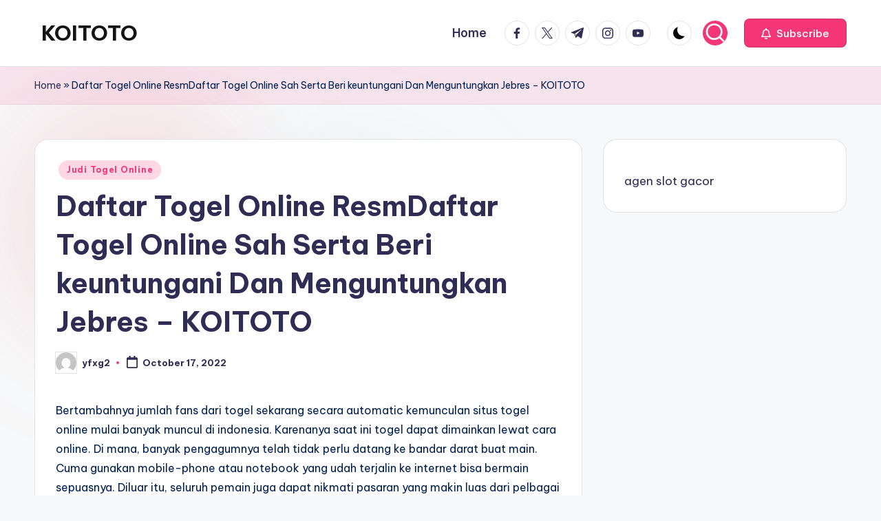

--- FILE ---
content_type: text/html; charset=UTF-8
request_url: https://hepworthwakefield.com/daftar-togel-online-resmdaftar-togel-online-sah-serta-beri-keuntungani-dan-menguntungkan-jebres-koitoto/
body_size: 18721
content:

<!DOCTYPE html>
<html lang="en-US" itemscope itemtype="http://schema.org/WebPage" >
<head>
	<meta charset="UTF-8">
	<link rel="profile" href="https://gmpg.org/xfn/11">
	<meta name='robots' content='index, follow, max-image-preview:large, max-snippet:-1, max-video-preview:-1' />
<meta name="viewport" content="width=device-width, initial-scale=1">
	<!-- This site is optimized with the Yoast SEO plugin v26.7 - https://yoast.com/wordpress/plugins/seo/ -->
	<title>KOITOTO - Daftar Togel Online ResmDaftar Togel Online Sah Serta Beri keuntungani Dan Menguntungkan Jebres - KOITOTO</title>
	<meta name="description" content="KOITOTO - Judi Baccarat Online, Judi Tembak Ikan, Judi Togel Online, Live Casino Online, Poker Online, Sabung Ayam Online, Slot Online." />
	<link rel="canonical" href="https://hepworthwakefield.com/daftar-togel-online-resmdaftar-togel-online-sah-serta-beri-keuntungani-dan-menguntungkan-jebres-koitoto/" />
	<meta property="og:locale" content="en_US" />
	<meta property="og:type" content="article" />
	<meta property="og:title" content="KOITOTO - Daftar Togel Online ResmDaftar Togel Online Sah Serta Beri keuntungani Dan Menguntungkan Jebres - KOITOTO" />
	<meta property="og:description" content="KOITOTO - Judi Baccarat Online, Judi Tembak Ikan, Judi Togel Online, Live Casino Online, Poker Online, Sabung Ayam Online, Slot Online." />
	<meta property="og:url" content="https://hepworthwakefield.com/daftar-togel-online-resmdaftar-togel-online-sah-serta-beri-keuntungani-dan-menguntungkan-jebres-koitoto/" />
	<meta property="og:site_name" content="KOITOTO" />
	<meta property="article:published_time" content="2022-10-17T02:25:26+00:00" />
	<meta name="author" content="yfxg2" />
	<meta name="twitter:card" content="summary_large_image" />
	<meta name="twitter:label1" content="Written by" />
	<meta name="twitter:data1" content="yfxg2" />
	<meta name="twitter:label2" content="Est. reading time" />
	<meta name="twitter:data2" content="10 minutes" />
	<script type="application/ld+json" class="yoast-schema-graph">{"@context":"https://schema.org","@graph":[{"@type":"Article","@id":"https://hepworthwakefield.com/daftar-togel-online-resmdaftar-togel-online-sah-serta-beri-keuntungani-dan-menguntungkan-jebres-koitoto/#article","isPartOf":{"@id":"https://hepworthwakefield.com/daftar-togel-online-resmdaftar-togel-online-sah-serta-beri-keuntungani-dan-menguntungkan-jebres-koitoto/"},"author":{"name":"yfxg2","@id":"https://hepworthwakefield.com/#/schema/person/6e25ef84956d359c1cc0c194c6f0df7e"},"headline":"Daftar Togel Online ResmDaftar Togel Online Sah Serta Beri keuntungani Dan Menguntungkan Jebres &#8211; KOITOTO","datePublished":"2022-10-17T02:25:26+00:00","mainEntityOfPage":{"@id":"https://hepworthwakefield.com/daftar-togel-online-resmdaftar-togel-online-sah-serta-beri-keuntungani-dan-menguntungkan-jebres-koitoto/"},"wordCount":2057,"commentCount":0,"articleSection":["Judi Togel Online"],"inLanguage":"en-US"},{"@type":"WebPage","@id":"https://hepworthwakefield.com/daftar-togel-online-resmdaftar-togel-online-sah-serta-beri-keuntungani-dan-menguntungkan-jebres-koitoto/","url":"https://hepworthwakefield.com/daftar-togel-online-resmdaftar-togel-online-sah-serta-beri-keuntungani-dan-menguntungkan-jebres-koitoto/","name":"KOITOTO - Daftar Togel Online ResmDaftar Togel Online Sah Serta Beri keuntungani Dan Menguntungkan Jebres - KOITOTO","isPartOf":{"@id":"https://hepworthwakefield.com/#website"},"datePublished":"2022-10-17T02:25:26+00:00","author":{"@id":"https://hepworthwakefield.com/#/schema/person/6e25ef84956d359c1cc0c194c6f0df7e"},"description":"KOITOTO - Judi Baccarat Online, Judi Tembak Ikan, Judi Togel Online, Live Casino Online, Poker Online, Sabung Ayam Online, Slot Online.","breadcrumb":{"@id":"https://hepworthwakefield.com/daftar-togel-online-resmdaftar-togel-online-sah-serta-beri-keuntungani-dan-menguntungkan-jebres-koitoto/#breadcrumb"},"inLanguage":"en-US","potentialAction":[{"@type":"ReadAction","target":["https://hepworthwakefield.com/daftar-togel-online-resmdaftar-togel-online-sah-serta-beri-keuntungani-dan-menguntungkan-jebres-koitoto/"]}]},{"@type":"BreadcrumbList","@id":"https://hepworthwakefield.com/daftar-togel-online-resmdaftar-togel-online-sah-serta-beri-keuntungani-dan-menguntungkan-jebres-koitoto/#breadcrumb","itemListElement":[{"@type":"ListItem","position":1,"name":"Home","item":"https://hepworthwakefield.com/"},{"@type":"ListItem","position":2,"name":"Daftar Togel Online ResmDaftar Togel Online Sah Serta Beri keuntungani Dan Menguntungkan Jebres &#8211; KOITOTO"}]},{"@type":"WebSite","@id":"https://hepworthwakefield.com/#website","url":"https://hepworthwakefield.com/","name":"KOITOTO","description":"Bandar Judi Togel Terpercaya","alternateName":"hepworthwakefield.com","potentialAction":[{"@type":"SearchAction","target":{"@type":"EntryPoint","urlTemplate":"https://hepworthwakefield.com/?s={search_term_string}"},"query-input":{"@type":"PropertyValueSpecification","valueRequired":true,"valueName":"search_term_string"}}],"inLanguage":"en-US"},{"@type":"Person","@id":"https://hepworthwakefield.com/#/schema/person/6e25ef84956d359c1cc0c194c6f0df7e","name":"yfxg2","image":{"@type":"ImageObject","inLanguage":"en-US","@id":"https://hepworthwakefield.com/#/schema/person/image/","url":"https://secure.gravatar.com/avatar/fa8d9da37d6204bd65f55ddb744d22ebd4c6a7b042f432ead017c7d163efc3a9?s=96&d=mm&r=g","contentUrl":"https://secure.gravatar.com/avatar/fa8d9da37d6204bd65f55ddb744d22ebd4c6a7b042f432ead017c7d163efc3a9?s=96&d=mm&r=g","caption":"yfxg2"},"sameAs":["https://hepworthwakefield.com"],"url":"https://hepworthwakefield.com/author/yfxg2/"}]}</script>
	<!-- / Yoast SEO plugin. -->


<link rel='dns-prefetch' href='//fonts.googleapis.com' />
<link rel="alternate" type="application/rss+xml" title="KOITOTO &raquo; Feed" href="https://hepworthwakefield.com/feed/" />
<link rel="alternate" title="oEmbed (JSON)" type="application/json+oembed" href="https://hepworthwakefield.com/wp-json/oembed/1.0/embed?url=https%3A%2F%2Fhepworthwakefield.com%2Fdaftar-togel-online-resmdaftar-togel-online-sah-serta-beri-keuntungani-dan-menguntungkan-jebres-koitoto%2F" />
<link rel="alternate" title="oEmbed (XML)" type="text/xml+oembed" href="https://hepworthwakefield.com/wp-json/oembed/1.0/embed?url=https%3A%2F%2Fhepworthwakefield.com%2Fdaftar-togel-online-resmdaftar-togel-online-sah-serta-beri-keuntungani-dan-menguntungkan-jebres-koitoto%2F&#038;format=xml" />
<style id='wp-img-auto-sizes-contain-inline-css'>
img:is([sizes=auto i],[sizes^="auto," i]){contain-intrinsic-size:3000px 1500px}
/*# sourceURL=wp-img-auto-sizes-contain-inline-css */
</style>
<style id='wp-emoji-styles-inline-css'>

	img.wp-smiley, img.emoji {
		display: inline !important;
		border: none !important;
		box-shadow: none !important;
		height: 1em !important;
		width: 1em !important;
		margin: 0 0.07em !important;
		vertical-align: -0.1em !important;
		background: none !important;
		padding: 0 !important;
	}
/*# sourceURL=wp-emoji-styles-inline-css */
</style>
<style id='wp-block-library-inline-css'>
:root{--wp-block-synced-color:#7a00df;--wp-block-synced-color--rgb:122,0,223;--wp-bound-block-color:var(--wp-block-synced-color);--wp-editor-canvas-background:#ddd;--wp-admin-theme-color:#007cba;--wp-admin-theme-color--rgb:0,124,186;--wp-admin-theme-color-darker-10:#006ba1;--wp-admin-theme-color-darker-10--rgb:0,107,160.5;--wp-admin-theme-color-darker-20:#005a87;--wp-admin-theme-color-darker-20--rgb:0,90,135;--wp-admin-border-width-focus:2px}@media (min-resolution:192dpi){:root{--wp-admin-border-width-focus:1.5px}}.wp-element-button{cursor:pointer}:root .has-very-light-gray-background-color{background-color:#eee}:root .has-very-dark-gray-background-color{background-color:#313131}:root .has-very-light-gray-color{color:#eee}:root .has-very-dark-gray-color{color:#313131}:root .has-vivid-green-cyan-to-vivid-cyan-blue-gradient-background{background:linear-gradient(135deg,#00d084,#0693e3)}:root .has-purple-crush-gradient-background{background:linear-gradient(135deg,#34e2e4,#4721fb 50%,#ab1dfe)}:root .has-hazy-dawn-gradient-background{background:linear-gradient(135deg,#faaca8,#dad0ec)}:root .has-subdued-olive-gradient-background{background:linear-gradient(135deg,#fafae1,#67a671)}:root .has-atomic-cream-gradient-background{background:linear-gradient(135deg,#fdd79a,#004a59)}:root .has-nightshade-gradient-background{background:linear-gradient(135deg,#330968,#31cdcf)}:root .has-midnight-gradient-background{background:linear-gradient(135deg,#020381,#2874fc)}:root{--wp--preset--font-size--normal:16px;--wp--preset--font-size--huge:42px}.has-regular-font-size{font-size:1em}.has-larger-font-size{font-size:2.625em}.has-normal-font-size{font-size:var(--wp--preset--font-size--normal)}.has-huge-font-size{font-size:var(--wp--preset--font-size--huge)}.has-text-align-center{text-align:center}.has-text-align-left{text-align:left}.has-text-align-right{text-align:right}.has-fit-text{white-space:nowrap!important}#end-resizable-editor-section{display:none}.aligncenter{clear:both}.items-justified-left{justify-content:flex-start}.items-justified-center{justify-content:center}.items-justified-right{justify-content:flex-end}.items-justified-space-between{justify-content:space-between}.screen-reader-text{border:0;clip-path:inset(50%);height:1px;margin:-1px;overflow:hidden;padding:0;position:absolute;width:1px;word-wrap:normal!important}.screen-reader-text:focus{background-color:#ddd;clip-path:none;color:#444;display:block;font-size:1em;height:auto;left:5px;line-height:normal;padding:15px 23px 14px;text-decoration:none;top:5px;width:auto;z-index:100000}html :where(.has-border-color){border-style:solid}html :where([style*=border-top-color]){border-top-style:solid}html :where([style*=border-right-color]){border-right-style:solid}html :where([style*=border-bottom-color]){border-bottom-style:solid}html :where([style*=border-left-color]){border-left-style:solid}html :where([style*=border-width]){border-style:solid}html :where([style*=border-top-width]){border-top-style:solid}html :where([style*=border-right-width]){border-right-style:solid}html :where([style*=border-bottom-width]){border-bottom-style:solid}html :where([style*=border-left-width]){border-left-style:solid}html :where(img[class*=wp-image-]){height:auto;max-width:100%}:where(figure){margin:0 0 1em}html :where(.is-position-sticky){--wp-admin--admin-bar--position-offset:var(--wp-admin--admin-bar--height,0px)}@media screen and (max-width:600px){html :where(.is-position-sticky){--wp-admin--admin-bar--position-offset:0px}}

/*# sourceURL=wp-block-library-inline-css */
</style><style id='wp-block-paragraph-inline-css'>
.is-small-text{font-size:.875em}.is-regular-text{font-size:1em}.is-large-text{font-size:2.25em}.is-larger-text{font-size:3em}.has-drop-cap:not(:focus):first-letter{float:left;font-size:8.4em;font-style:normal;font-weight:100;line-height:.68;margin:.05em .1em 0 0;text-transform:uppercase}body.rtl .has-drop-cap:not(:focus):first-letter{float:none;margin-left:.1em}p.has-drop-cap.has-background{overflow:hidden}:root :where(p.has-background){padding:1.25em 2.375em}:where(p.has-text-color:not(.has-link-color)) a{color:inherit}p.has-text-align-left[style*="writing-mode:vertical-lr"],p.has-text-align-right[style*="writing-mode:vertical-rl"]{rotate:180deg}
/*# sourceURL=https://hepworthwakefield.com/wp-includes/blocks/paragraph/style.min.css */
</style>
<style id='global-styles-inline-css'>
:root{--wp--preset--aspect-ratio--square: 1;--wp--preset--aspect-ratio--4-3: 4/3;--wp--preset--aspect-ratio--3-4: 3/4;--wp--preset--aspect-ratio--3-2: 3/2;--wp--preset--aspect-ratio--2-3: 2/3;--wp--preset--aspect-ratio--16-9: 16/9;--wp--preset--aspect-ratio--9-16: 9/16;--wp--preset--color--black: #000000;--wp--preset--color--cyan-bluish-gray: #abb8c3;--wp--preset--color--white: #ffffff;--wp--preset--color--pale-pink: #f78da7;--wp--preset--color--vivid-red: #cf2e2e;--wp--preset--color--luminous-vivid-orange: #ff6900;--wp--preset--color--luminous-vivid-amber: #fcb900;--wp--preset--color--light-green-cyan: #7bdcb5;--wp--preset--color--vivid-green-cyan: #00d084;--wp--preset--color--pale-cyan-blue: #8ed1fc;--wp--preset--color--vivid-cyan-blue: #0693e3;--wp--preset--color--vivid-purple: #9b51e0;--wp--preset--gradient--vivid-cyan-blue-to-vivid-purple: linear-gradient(135deg,rgb(6,147,227) 0%,rgb(155,81,224) 100%);--wp--preset--gradient--light-green-cyan-to-vivid-green-cyan: linear-gradient(135deg,rgb(122,220,180) 0%,rgb(0,208,130) 100%);--wp--preset--gradient--luminous-vivid-amber-to-luminous-vivid-orange: linear-gradient(135deg,rgb(252,185,0) 0%,rgb(255,105,0) 100%);--wp--preset--gradient--luminous-vivid-orange-to-vivid-red: linear-gradient(135deg,rgb(255,105,0) 0%,rgb(207,46,46) 100%);--wp--preset--gradient--very-light-gray-to-cyan-bluish-gray: linear-gradient(135deg,rgb(238,238,238) 0%,rgb(169,184,195) 100%);--wp--preset--gradient--cool-to-warm-spectrum: linear-gradient(135deg,rgb(74,234,220) 0%,rgb(151,120,209) 20%,rgb(207,42,186) 40%,rgb(238,44,130) 60%,rgb(251,105,98) 80%,rgb(254,248,76) 100%);--wp--preset--gradient--blush-light-purple: linear-gradient(135deg,rgb(255,206,236) 0%,rgb(152,150,240) 100%);--wp--preset--gradient--blush-bordeaux: linear-gradient(135deg,rgb(254,205,165) 0%,rgb(254,45,45) 50%,rgb(107,0,62) 100%);--wp--preset--gradient--luminous-dusk: linear-gradient(135deg,rgb(255,203,112) 0%,rgb(199,81,192) 50%,rgb(65,88,208) 100%);--wp--preset--gradient--pale-ocean: linear-gradient(135deg,rgb(255,245,203) 0%,rgb(182,227,212) 50%,rgb(51,167,181) 100%);--wp--preset--gradient--electric-grass: linear-gradient(135deg,rgb(202,248,128) 0%,rgb(113,206,126) 100%);--wp--preset--gradient--midnight: linear-gradient(135deg,rgb(2,3,129) 0%,rgb(40,116,252) 100%);--wp--preset--font-size--small: 13px;--wp--preset--font-size--medium: 20px;--wp--preset--font-size--large: 36px;--wp--preset--font-size--x-large: 42px;--wp--preset--spacing--20: 0.44rem;--wp--preset--spacing--30: 0.67rem;--wp--preset--spacing--40: 1rem;--wp--preset--spacing--50: 1.5rem;--wp--preset--spacing--60: 2.25rem;--wp--preset--spacing--70: 3.38rem;--wp--preset--spacing--80: 5.06rem;--wp--preset--shadow--natural: 6px 6px 9px rgba(0, 0, 0, 0.2);--wp--preset--shadow--deep: 12px 12px 50px rgba(0, 0, 0, 0.4);--wp--preset--shadow--sharp: 6px 6px 0px rgba(0, 0, 0, 0.2);--wp--preset--shadow--outlined: 6px 6px 0px -3px rgb(255, 255, 255), 6px 6px rgb(0, 0, 0);--wp--preset--shadow--crisp: 6px 6px 0px rgb(0, 0, 0);}:where(.is-layout-flex){gap: 0.5em;}:where(.is-layout-grid){gap: 0.5em;}body .is-layout-flex{display: flex;}.is-layout-flex{flex-wrap: wrap;align-items: center;}.is-layout-flex > :is(*, div){margin: 0;}body .is-layout-grid{display: grid;}.is-layout-grid > :is(*, div){margin: 0;}:where(.wp-block-columns.is-layout-flex){gap: 2em;}:where(.wp-block-columns.is-layout-grid){gap: 2em;}:where(.wp-block-post-template.is-layout-flex){gap: 1.25em;}:where(.wp-block-post-template.is-layout-grid){gap: 1.25em;}.has-black-color{color: var(--wp--preset--color--black) !important;}.has-cyan-bluish-gray-color{color: var(--wp--preset--color--cyan-bluish-gray) !important;}.has-white-color{color: var(--wp--preset--color--white) !important;}.has-pale-pink-color{color: var(--wp--preset--color--pale-pink) !important;}.has-vivid-red-color{color: var(--wp--preset--color--vivid-red) !important;}.has-luminous-vivid-orange-color{color: var(--wp--preset--color--luminous-vivid-orange) !important;}.has-luminous-vivid-amber-color{color: var(--wp--preset--color--luminous-vivid-amber) !important;}.has-light-green-cyan-color{color: var(--wp--preset--color--light-green-cyan) !important;}.has-vivid-green-cyan-color{color: var(--wp--preset--color--vivid-green-cyan) !important;}.has-pale-cyan-blue-color{color: var(--wp--preset--color--pale-cyan-blue) !important;}.has-vivid-cyan-blue-color{color: var(--wp--preset--color--vivid-cyan-blue) !important;}.has-vivid-purple-color{color: var(--wp--preset--color--vivid-purple) !important;}.has-black-background-color{background-color: var(--wp--preset--color--black) !important;}.has-cyan-bluish-gray-background-color{background-color: var(--wp--preset--color--cyan-bluish-gray) !important;}.has-white-background-color{background-color: var(--wp--preset--color--white) !important;}.has-pale-pink-background-color{background-color: var(--wp--preset--color--pale-pink) !important;}.has-vivid-red-background-color{background-color: var(--wp--preset--color--vivid-red) !important;}.has-luminous-vivid-orange-background-color{background-color: var(--wp--preset--color--luminous-vivid-orange) !important;}.has-luminous-vivid-amber-background-color{background-color: var(--wp--preset--color--luminous-vivid-amber) !important;}.has-light-green-cyan-background-color{background-color: var(--wp--preset--color--light-green-cyan) !important;}.has-vivid-green-cyan-background-color{background-color: var(--wp--preset--color--vivid-green-cyan) !important;}.has-pale-cyan-blue-background-color{background-color: var(--wp--preset--color--pale-cyan-blue) !important;}.has-vivid-cyan-blue-background-color{background-color: var(--wp--preset--color--vivid-cyan-blue) !important;}.has-vivid-purple-background-color{background-color: var(--wp--preset--color--vivid-purple) !important;}.has-black-border-color{border-color: var(--wp--preset--color--black) !important;}.has-cyan-bluish-gray-border-color{border-color: var(--wp--preset--color--cyan-bluish-gray) !important;}.has-white-border-color{border-color: var(--wp--preset--color--white) !important;}.has-pale-pink-border-color{border-color: var(--wp--preset--color--pale-pink) !important;}.has-vivid-red-border-color{border-color: var(--wp--preset--color--vivid-red) !important;}.has-luminous-vivid-orange-border-color{border-color: var(--wp--preset--color--luminous-vivid-orange) !important;}.has-luminous-vivid-amber-border-color{border-color: var(--wp--preset--color--luminous-vivid-amber) !important;}.has-light-green-cyan-border-color{border-color: var(--wp--preset--color--light-green-cyan) !important;}.has-vivid-green-cyan-border-color{border-color: var(--wp--preset--color--vivid-green-cyan) !important;}.has-pale-cyan-blue-border-color{border-color: var(--wp--preset--color--pale-cyan-blue) !important;}.has-vivid-cyan-blue-border-color{border-color: var(--wp--preset--color--vivid-cyan-blue) !important;}.has-vivid-purple-border-color{border-color: var(--wp--preset--color--vivid-purple) !important;}.has-vivid-cyan-blue-to-vivid-purple-gradient-background{background: var(--wp--preset--gradient--vivid-cyan-blue-to-vivid-purple) !important;}.has-light-green-cyan-to-vivid-green-cyan-gradient-background{background: var(--wp--preset--gradient--light-green-cyan-to-vivid-green-cyan) !important;}.has-luminous-vivid-amber-to-luminous-vivid-orange-gradient-background{background: var(--wp--preset--gradient--luminous-vivid-amber-to-luminous-vivid-orange) !important;}.has-luminous-vivid-orange-to-vivid-red-gradient-background{background: var(--wp--preset--gradient--luminous-vivid-orange-to-vivid-red) !important;}.has-very-light-gray-to-cyan-bluish-gray-gradient-background{background: var(--wp--preset--gradient--very-light-gray-to-cyan-bluish-gray) !important;}.has-cool-to-warm-spectrum-gradient-background{background: var(--wp--preset--gradient--cool-to-warm-spectrum) !important;}.has-blush-light-purple-gradient-background{background: var(--wp--preset--gradient--blush-light-purple) !important;}.has-blush-bordeaux-gradient-background{background: var(--wp--preset--gradient--blush-bordeaux) !important;}.has-luminous-dusk-gradient-background{background: var(--wp--preset--gradient--luminous-dusk) !important;}.has-pale-ocean-gradient-background{background: var(--wp--preset--gradient--pale-ocean) !important;}.has-electric-grass-gradient-background{background: var(--wp--preset--gradient--electric-grass) !important;}.has-midnight-gradient-background{background: var(--wp--preset--gradient--midnight) !important;}.has-small-font-size{font-size: var(--wp--preset--font-size--small) !important;}.has-medium-font-size{font-size: var(--wp--preset--font-size--medium) !important;}.has-large-font-size{font-size: var(--wp--preset--font-size--large) !important;}.has-x-large-font-size{font-size: var(--wp--preset--font-size--x-large) !important;}
/*# sourceURL=global-styles-inline-css */
</style>

<style id='classic-theme-styles-inline-css'>
/*! This file is auto-generated */
.wp-block-button__link{color:#fff;background-color:#32373c;border-radius:9999px;box-shadow:none;text-decoration:none;padding:calc(.667em + 2px) calc(1.333em + 2px);font-size:1.125em}.wp-block-file__button{background:#32373c;color:#fff;text-decoration:none}
/*# sourceURL=/wp-includes/css/classic-themes.min.css */
</style>
<link rel='stylesheet' id='dashicons-css' href='https://hepworthwakefield.com/wp-includes/css/dashicons.min.css?ver=6.9' media='all' />
<link rel='stylesheet' id='admin-bar-css' href='https://hepworthwakefield.com/wp-includes/css/admin-bar.min.css?ver=6.9' media='all' />
<style id='admin-bar-inline-css'>

    /* Hide CanvasJS credits for P404 charts specifically */
    #p404RedirectChart .canvasjs-chart-credit {
        display: none !important;
    }
    
    #p404RedirectChart canvas {
        border-radius: 6px;
    }

    .p404-redirect-adminbar-weekly-title {
        font-weight: bold;
        font-size: 14px;
        color: #fff;
        margin-bottom: 6px;
    }

    #wpadminbar #wp-admin-bar-p404_free_top_button .ab-icon:before {
        content: "\f103";
        color: #dc3545;
        top: 3px;
    }
    
    #wp-admin-bar-p404_free_top_button .ab-item {
        min-width: 80px !important;
        padding: 0px !important;
    }
    
    /* Ensure proper positioning and z-index for P404 dropdown */
    .p404-redirect-adminbar-dropdown-wrap { 
        min-width: 0; 
        padding: 0;
        position: static !important;
    }
    
    #wpadminbar #wp-admin-bar-p404_free_top_button_dropdown {
        position: static !important;
    }
    
    #wpadminbar #wp-admin-bar-p404_free_top_button_dropdown .ab-item {
        padding: 0 !important;
        margin: 0 !important;
    }
    
    .p404-redirect-dropdown-container {
        min-width: 340px;
        padding: 18px 18px 12px 18px;
        background: #23282d !important;
        color: #fff;
        border-radius: 12px;
        box-shadow: 0 8px 32px rgba(0,0,0,0.25);
        margin-top: 10px;
        position: relative !important;
        z-index: 999999 !important;
        display: block !important;
        border: 1px solid #444;
    }
    
    /* Ensure P404 dropdown appears on hover */
    #wpadminbar #wp-admin-bar-p404_free_top_button .p404-redirect-dropdown-container { 
        display: none !important;
    }
    
    #wpadminbar #wp-admin-bar-p404_free_top_button:hover .p404-redirect-dropdown-container { 
        display: block !important;
    }
    
    #wpadminbar #wp-admin-bar-p404_free_top_button:hover #wp-admin-bar-p404_free_top_button_dropdown .p404-redirect-dropdown-container {
        display: block !important;
    }
    
    .p404-redirect-card {
        background: #2c3338;
        border-radius: 8px;
        padding: 18px 18px 12px 18px;
        box-shadow: 0 2px 8px rgba(0,0,0,0.07);
        display: flex;
        flex-direction: column;
        align-items: flex-start;
        border: 1px solid #444;
    }
    
    .p404-redirect-btn {
        display: inline-block;
        background: #dc3545;
        color: #fff !important;
        font-weight: bold;
        padding: 5px 22px;
        border-radius: 8px;
        text-decoration: none;
        font-size: 17px;
        transition: background 0.2s, box-shadow 0.2s;
        margin-top: 8px;
        box-shadow: 0 2px 8px rgba(220,53,69,0.15);
        text-align: center;
        line-height: 1.6;
    }
    
    .p404-redirect-btn:hover {
        background: #c82333;
        color: #fff !important;
        box-shadow: 0 4px 16px rgba(220,53,69,0.25);
    }
    
    /* Prevent conflicts with other admin bar dropdowns */
    #wpadminbar .ab-top-menu > li:hover > .ab-item,
    #wpadminbar .ab-top-menu > li.hover > .ab-item {
        z-index: auto;
    }
    
    #wpadminbar #wp-admin-bar-p404_free_top_button:hover > .ab-item {
        z-index: 999998 !important;
    }
    
/*# sourceURL=admin-bar-inline-css */
</style>
<link rel='stylesheet' id='swiper-css' href='https://hepworthwakefield.com/wp-content/themes/bloghash/assets/css/swiper-bundle.min.css?ver=6.9' media='all' />
<link rel='stylesheet' id='FontAwesome-css' href='https://hepworthwakefield.com/wp-content/themes/bloghash/assets/css/all.min.css?ver=5.15.4' media='all' />
<link rel='stylesheet' id='bloghash-styles-css' href='https://hepworthwakefield.com/wp-content/themes/bloghash/assets/css/style.min.css?ver=1.0.27' media='all' />
<link rel='stylesheet' id='bloghash-google-fonts-css' href='//fonts.googleapis.com/css?family=Inter+Tight%3A600%7CBe+Vietnam+Pro%3A400%2C700%2C500%7CPlayfair+Display%3A400%2C400i&#038;display=swap&#038;subsets=latin&#038;ver=1.0.27' media='' />
<link rel='stylesheet' id='bloghash-dynamic-styles-css' href='https://hepworthwakefield.com/wp-content/uploads/bloghash/dynamic-styles.css?ver=1768534635' media='all' />
<script src="https://hepworthwakefield.com/wp-includes/js/jquery/jquery.min.js?ver=3.7.1" id="jquery-core-js"></script>
<script src="https://hepworthwakefield.com/wp-includes/js/jquery/jquery-migrate.min.js?ver=3.4.1" id="jquery-migrate-js"></script>
<link rel="https://api.w.org/" href="https://hepworthwakefield.com/wp-json/" /><link rel="alternate" title="JSON" type="application/json" href="https://hepworthwakefield.com/wp-json/wp/v2/posts/4744" /><link rel="EditURI" type="application/rsd+xml" title="RSD" href="https://hepworthwakefield.com/xmlrpc.php?rsd" />
<meta name="generator" content="WordPress 6.9" />
<link rel='shortlink' href='https://hepworthwakefield.com/?p=4744' />
<meta name="theme-color" content="#F43676"></head>

<body class="wp-singular post-template-default single single-post postid-4744 single-format-standard wp-embed-responsive wp-theme-bloghash bloghash-topbar__separators-regular bloghash-layout__fw-contained bloghash-layout__boxed-separated bloghash-layout-shadow bloghash-header-layout-1 bloghash-menu-animation-underline bloghash-header__separators-none bloghash-single-title-in-content bloghash-page-title-align-left bloghash-has-sidebar bloghash-sticky-sidebar bloghash-sidebar-style-2 bloghash-sidebar-position__right-sidebar entry-media-hover-style-1 bloghash-copyright-layout-1 is-section-heading-init-s1 is-footer-heading-init-s0 bloghash-input-supported bloghash-blog-image-wrap validate-comment-form bloghash-menu-accessibility">


<div id="page" class="hfeed site">
	<a class="skip-link screen-reader-text" href="#main">Skip to content</a>

	
	
	<header id="masthead" class="site-header" role="banner" itemtype="https://schema.org/WPHeader" itemscope="itemscope">
		<div id="bloghash-header" >
		<div id="bloghash-header-inner">
		
<div class="bloghash-container bloghash-header-container">

	
<div class="bloghash-logo bloghash-header-element" itemtype="https://schema.org/Organization" itemscope="itemscope">
	<div class="logo-inner"><span class="site-title" itemprop="name">
					<a href="https://hepworthwakefield.com/" rel="home" itemprop="url">
						KOITOTO
					</a>
				</span><p class="site-description screen-reader-text" itemprop="description">
						Bandar Judi Togel Terpercaya
					</p></div></div><!-- END .bloghash-logo -->

	<span class="bloghash-header-element bloghash-mobile-nav">
				<button class="bloghash-hamburger hamburger--spin bloghash-hamburger-bloghash-primary-nav" aria-label="Menu" aria-controls="bloghash-primary-nav" type="button">

			
			<span class="hamburger-box">
				<span class="hamburger-inner"></span>
			</span>

		</button>
			</span>

	
<nav class="site-navigation main-navigation bloghash-primary-nav bloghash-nav bloghash-header-element" role="navigation" itemtype="https://schema.org/SiteNavigationElement" itemscope="itemscope" aria-label="Site Navigation">

<ul class="bloghash-primary-nav"><li ><a href="https://hepworthwakefield.com/"><span>Home</span></a></li></ul></nav><!-- END .bloghash-nav -->
<div class="bloghash-header-widgets bloghash-header-element bloghash-widget-location-right"><div class="bloghash-header-widget__socials bloghash-header-widget bloghash-hide-mobile-tablet"><div class="bloghash-widget-wrapper"><nav class="bloghash-social-nav rounded-border bloghash-standard">
			<ul id="menu-social-menu-default" class="bloghash-socials-menu">
				<li class="menu-item">
					<a href="https://www.facebook.com/">
						<span class="screen-reader-text">facebook.com</span>
						<span class="facebook">
						<svg class="bloghash-icon" aria-hidden="true" xmlns="http://www.w3.org/2000/svg" width="32" height="32" viewBox="0 0 32 32"><path d="M18.518 32.438V17.799h4.88l.751-5.693h-5.631V8.477c0-1.627.438-2.753 2.815-2.753h3.003V.657c-.5-.125-2.315-.25-4.379-.25-4.379 0-7.32 2.628-7.32 7.507v4.192H7.695v5.693h4.942v14.639z" /></svg>
						<svg class="bloghash-icon bottom-icon" aria-hidden="true" xmlns="http://www.w3.org/2000/svg" width="32" height="32" viewBox="0 0 32 32"><path d="M18.518 32.438V17.799h4.88l.751-5.693h-5.631V8.477c0-1.627.438-2.753 2.815-2.753h3.003V.657c-.5-.125-2.315-.25-4.379-.25-4.379 0-7.32 2.628-7.32 7.507v4.192H7.695v5.693h4.942v14.639z" /></svg>
						</span>
					</a>
				</li>
				<li class="menu-item">
					<a href="https://twitter.com/">
					<span class="screen-reader-text">twitter.com</span>
						<span class="twitter">
						<svg class="bloghash-icon" aria-hidden="true" xmlns="http://www.w3.org/2000/svg" width="32" height="32" viewBox="0 0 24 24"><path d="M14.258 10.152 23.176 0h-2.113l-7.747 8.813L7.133 0H0l9.352 13.328L0 23.973h2.113l8.176-9.309 6.531 9.309h7.133zm-2.895 3.293-.949-1.328L2.875 1.56h3.246l6.086 8.523.945 1.328 7.91 11.078h-3.246zm0 0" /></svg>
						<svg class="bloghash-icon bottom-icon" aria-hidden="true" xmlns="http://www.w3.org/2000/svg" width="32" height="32" viewBox="0 0 24 24"><path d="M14.258 10.152 23.176 0h-2.113l-7.747 8.813L7.133 0H0l9.352 13.328L0 23.973h2.113l8.176-9.309 6.531 9.309h7.133zm-2.895 3.293-.949-1.328L2.875 1.56h3.246l6.086 8.523.945 1.328 7.91 11.078h-3.246zm0 0" /></svg>
						</span>
					</a>
				</li>
				<li class="menu-item">
					<a href="https://t.me/">
						<span class="screen-reader-text">t.me</span>
						<span class="telegram">
						<svg class="bloghash-icon" aria-hidden="true" xmlns="http://www.w3.org/2000/svg" width="32" height="27" viewBox="0 0 32 27"><path fill-rule="evenodd" d="M24.512 26.372c.43.304.983.38 1.476.193.494-.188.857-.609.966-1.12C28.113 20 30.924 6.217 31.978 1.264a1.041 1.041 0 0 0-.347-1.01c-.293-.25-.7-.322-1.063-.187C24.979 2.136 7.762 8.596.724 11.2a1.102 1.102 0 0 0-.722 1.065c.016.472.333.882.79 1.019 3.156.944 7.299 2.257 7.299 2.257s1.936 5.847 2.945 8.82c.127.374.419.667.804.768.384.1.795-.005 1.082-.276l4.128-3.897s4.762 3.492 7.463 5.416Zm-14.68-11.57 2.24 7.385.497-4.676 13.58-12.248a.37.37 0 0 0 .043-.503.379.379 0 0 0-.5-.085L9.831 14.803Z" /></svg>
						<svg class="bloghash-icon bottom-icon" aria-hidden="true" xmlns="http://www.w3.org/2000/svg" width="32" height="27" viewBox="0 0 32 27"><path fill-rule="evenodd" d="M24.512 26.372c.43.304.983.38 1.476.193.494-.188.857-.609.966-1.12C28.113 20 30.924 6.217 31.978 1.264a1.041 1.041 0 0 0-.347-1.01c-.293-.25-.7-.322-1.063-.187C24.979 2.136 7.762 8.596.724 11.2a1.102 1.102 0 0 0-.722 1.065c.016.472.333.882.79 1.019 3.156.944 7.299 2.257 7.299 2.257s1.936 5.847 2.945 8.82c.127.374.419.667.804.768.384.1.795-.005 1.082-.276l4.128-3.897s4.762 3.492 7.463 5.416Zm-14.68-11.57 2.24 7.385.497-4.676 13.58-12.248a.37.37 0 0 0 .043-.503.379.379 0 0 0-.5-.085L9.831 14.803Z" /></svg>
						</span>
					</a>
				</li>
				<li class="menu-item">
					<a href="https://www.instagram.com/">
						<span class="screen-reader-text">instagram.com</span>
						<span class="instagram">
						<svg class="bloghash-icon" aria-hidden="true" xmlns="http://www.w3.org/2000/svg" width="32" height="32" viewBox="0 0 32 32"><path d="M16.016 3.284c4.317 0 4.755.063 6.444.125 1.627.063 2.44.313 3.003.5.751.313 1.314.688 1.814 1.189.563.563.938 1.126 1.189 1.814.25.626.5 1.439.563 3.003.063 1.752.125 2.19.125 6.506s-.063 4.755-.125 6.444c-.063 1.627-.313 2.44-.5 3.003-.313.751-.688 1.314-1.189 1.814-.563.563-1.126.938-1.814 1.189-.626.25-1.439.5-3.003.563-1.752.063-2.19.125-6.506.125s-4.755-.063-6.444-.125c-1.627-.063-2.44-.313-3.003-.5-.751-.313-1.314-.688-1.814-1.189-.563-.563-.938-1.126-1.189-1.814-.25-.626-.5-1.439-.563-3.003-.063-1.752-.125-2.19-.125-6.506s.063-4.755.125-6.444c.063-1.627.313-2.44.5-3.003.313-.751.688-1.314 1.189-1.814.563-.563 1.126-.938 1.814-1.189.626-.25 1.439-.5 3.003-.563 1.752-.063 2.19-.125 6.506-.125m0-2.877c-4.379 0-4.88.063-6.569.125-1.752.063-2.94.313-3.879.688-1.064.438-2.002 1.001-2.878 1.877S1.251 4.911.813 5.975C.438 6.976.187 8.102.125 9.854.062 11.543 0 12.044 0 16.423s.063 4.88.125 6.569c.063 1.752.313 2.94.688 3.879.438 1.064 1.001 2.002 1.877 2.878s1.814 1.439 2.878 1.877c1.001.375 2.127.626 3.879.688 1.689.063 2.19.125 6.569.125s4.88-.063 6.569-.125c1.752-.063 2.94-.313 3.879-.688 1.064-.438 2.002-1.001 2.878-1.877s1.439-1.814 1.877-2.878c.375-1.001.626-2.127.688-3.879.063-1.689.125-2.19.125-6.569s-.063-4.88-.125-6.569c-.063-1.752-.313-2.94-.688-3.879-.438-1.064-1.001-2.002-1.877-2.878s-1.814-1.439-2.878-1.877C25.463.845 24.337.594 22.585.532c-1.689-.063-2.19-.125-6.569-.125zm0 7.757c-4.567 0-8.258 3.691-8.258 8.258s3.691 8.258 8.258 8.258c4.567 0 8.258-3.691 8.258-8.258s-3.691-8.258-8.258-8.258zm0 13.639c-2.94 0-5.38-2.44-5.38-5.38s2.44-5.38 5.38-5.38 5.38 2.44 5.38 5.38-2.44 5.38-5.38 5.38zM26.463 7.851c0 1.064-.813 1.939-1.877 1.939s-1.939-.876-1.939-1.939c0-1.064.876-1.877 1.939-1.877s1.877.813 1.877 1.877z" /></svg>
						<svg class="bloghash-icon bottom-icon" aria-hidden="true" xmlns="http://www.w3.org/2000/svg" width="32" height="32" viewBox="0 0 32 32"><path d="M16.016 3.284c4.317 0 4.755.063 6.444.125 1.627.063 2.44.313 3.003.5.751.313 1.314.688 1.814 1.189.563.563.938 1.126 1.189 1.814.25.626.5 1.439.563 3.003.063 1.752.125 2.19.125 6.506s-.063 4.755-.125 6.444c-.063 1.627-.313 2.44-.5 3.003-.313.751-.688 1.314-1.189 1.814-.563.563-1.126.938-1.814 1.189-.626.25-1.439.5-3.003.563-1.752.063-2.19.125-6.506.125s-4.755-.063-6.444-.125c-1.627-.063-2.44-.313-3.003-.5-.751-.313-1.314-.688-1.814-1.189-.563-.563-.938-1.126-1.189-1.814-.25-.626-.5-1.439-.563-3.003-.063-1.752-.125-2.19-.125-6.506s.063-4.755.125-6.444c.063-1.627.313-2.44.5-3.003.313-.751.688-1.314 1.189-1.814.563-.563 1.126-.938 1.814-1.189.626-.25 1.439-.5 3.003-.563 1.752-.063 2.19-.125 6.506-.125m0-2.877c-4.379 0-4.88.063-6.569.125-1.752.063-2.94.313-3.879.688-1.064.438-2.002 1.001-2.878 1.877S1.251 4.911.813 5.975C.438 6.976.187 8.102.125 9.854.062 11.543 0 12.044 0 16.423s.063 4.88.125 6.569c.063 1.752.313 2.94.688 3.879.438 1.064 1.001 2.002 1.877 2.878s1.814 1.439 2.878 1.877c1.001.375 2.127.626 3.879.688 1.689.063 2.19.125 6.569.125s4.88-.063 6.569-.125c1.752-.063 2.94-.313 3.879-.688 1.064-.438 2.002-1.001 2.878-1.877s1.439-1.814 1.877-2.878c.375-1.001.626-2.127.688-3.879.063-1.689.125-2.19.125-6.569s-.063-4.88-.125-6.569c-.063-1.752-.313-2.94-.688-3.879-.438-1.064-1.001-2.002-1.877-2.878s-1.814-1.439-2.878-1.877C25.463.845 24.337.594 22.585.532c-1.689-.063-2.19-.125-6.569-.125zm0 7.757c-4.567 0-8.258 3.691-8.258 8.258s3.691 8.258 8.258 8.258c4.567 0 8.258-3.691 8.258-8.258s-3.691-8.258-8.258-8.258zm0 13.639c-2.94 0-5.38-2.44-5.38-5.38s2.44-5.38 5.38-5.38 5.38 2.44 5.38 5.38-2.44 5.38-5.38 5.38zM26.463 7.851c0 1.064-.813 1.939-1.877 1.939s-1.939-.876-1.939-1.939c0-1.064.876-1.877 1.939-1.877s1.877.813 1.877 1.877z" /></svg>
						</span>
					</a>
				</li>
				<li class="menu-item">
					<a href="https://youtube.com/">
						<span class="screen-reader-text">youtube.com</span>
						<span class="youtube">
						<svg class="bloghash-icon" aria-hidden="true" xmlns="http://www.w3.org/2000/svg" width="32" height="32" viewBox="0 0 32 32"><path d="M31.718 10.041s-.313-2.252-1.251-3.191c-1.251-1.314-2.628-1.314-3.253-1.376-4.442-.313-11.198-.313-11.198-.313s-6.757 0-11.198.313c-.626.063-2.002.063-3.253 1.376-.938.938-1.251 3.191-1.251 3.191s-.313 2.565-.313 5.13v2.44c0 2.628.313 5.193.313 5.193s.313 2.19 1.251 3.191c1.251 1.251 2.878 1.251 3.566 1.376 2.565.25 10.886.313 10.886.313s6.757 0 11.198-.313c.626-.063 2.002-.125 3.253-1.376.938-1.001 1.251-3.191 1.251-3.191s.313-2.565.313-5.193v-2.44c0-2.565-.313-5.13-.313-5.13zm-11.386 6.632l-7.57 3.941v-9.009l8.633 4.504z" /></svg>
						<svg class="bloghash-icon bottom-icon" aria-hidden="true" xmlns="http://www.w3.org/2000/svg" width="32" height="32" viewBox="0 0 32 32"><path d="M31.718 10.041s-.313-2.252-1.251-3.191c-1.251-1.314-2.628-1.314-3.253-1.376-4.442-.313-11.198-.313-11.198-.313s-6.757 0-11.198.313c-.626.063-2.002.063-3.253 1.376-.938.938-1.251 3.191-1.251 3.191s-.313 2.565-.313 5.13v2.44c0 2.628.313 5.193.313 5.193s.313 2.19 1.251 3.191c1.251 1.251 2.878 1.251 3.566 1.376 2.565.25 10.886.313 10.886.313s6.757 0 11.198-.313c.626-.063 2.002-.125 3.253-1.376.938-1.001 1.251-3.191 1.251-3.191s.313-2.565.313-5.193v-2.44c0-2.565-.313-5.13-.313-5.13zm-11.386 6.632l-7.57 3.941v-9.009l8.633 4.504z" /></svg>
						</span>
					</a>
				</li>
			</ul>
			</nav></div></div><!-- END .bloghash-header-widget --><div class="bloghash-header-widget__darkmode bloghash-header-widget bloghash-hide-mobile-tablet"><div class="bloghash-widget-wrapper"><button type="button" class="bloghash-darkmode rounded-border"><span></span></button></div></div><!-- END .bloghash-header-widget --><div class="bloghash-header-widget__search bloghash-header-widget bloghash-hide-mobile-tablet"><div class="bloghash-widget-wrapper">
<div aria-haspopup="true">
	<a href="#" class="bloghash-search rounded-fill">
		<svg class="bloghash-icon" aria-label="Search" xmlns="http://www.w3.org/2000/svg" width="32" height="32" viewBox="0 0 32 32"><path d="M28.962 26.499l-4.938-4.938c1.602-2.002 2.669-4.671 2.669-7.474 0-6.673-5.339-12.012-12.012-12.012S2.669 7.414 2.669 14.087a11.962 11.962 0 0012.012 12.012c2.803 0 5.472-.934 7.474-2.669l4.938 4.938c.267.267.667.4.934.4s.667-.133.934-.4a1.29 1.29 0 000-1.868zM5.339 14.087c0-5.205 4.137-9.342 9.342-9.342s9.342 4.137 9.342 9.342c0 2.536-1.068 4.938-2.669 6.54-1.735 1.735-4.004 2.669-6.54 2.669-5.339.133-9.476-4.004-9.476-9.209z" /></svg>	</a><!-- END .bloghash-search -->

	<div class="bloghash-search-simple bloghash-search-container dropdown-item">
		
<form role="search" aria-label="Search for:" method="get" class="bloghash-search-form search-form" action="https://hepworthwakefield.com/">
	<div>
		<input type="search" class="bloghash-input-search search-field" aria-label="Enter search keywords" placeholder="Search" value="" name="s" />
				
		
			<button type="submit" class="bloghash-animate-arrow right-arrow" aria-hidden="true" role="button" tabindex="0">
				<svg xmlns="http://www.w3.org/2000/svg" viewBox="0 0 25 18"><path class="arrow-handle" d="M2.511 9.007l7.185-7.221c.407-.409.407-1.071 0-1.48s-1.068-.409-1.476 0L.306 8.259a1.049 1.049 0 000 1.481l7.914 7.952c.407.408 1.068.408 1.476 0s.407-1.07 0-1.479L2.511 9.007z"></path><path class="arrow-bar" fill-rule="evenodd" clip-rule="evenodd" d="M1 8h28.001a1.001 1.001 0 010 2H1a1 1 0 110-2z"></path></svg>
			</button>		<button type="button" class="bloghash-search-close" aria-hidden="true" role="button">
			<svg aria-hidden="true" xmlns="http://www.w3.org/2000/svg" width="16" height="16" viewBox="0 0 16 16"><path d="M6.852 7.649L.399 1.195 1.445.149l6.454 6.453L14.352.149l1.047 1.046-6.454 6.454 6.454 6.453-1.047 1.047-6.453-6.454-6.454 6.454-1.046-1.047z" fill="currentColor" fill-rule="evenodd"></path></svg>
		</button>
			</div>
</form>	</div><!-- END .bloghash-search-simple -->
</div>
</div></div><!-- END .bloghash-header-widget --><div class="bloghash-header-widget__button bloghash-header-widget bloghash-hide-mobile-tablet"><div class="bloghash-widget-wrapper"><a href="#" class="btn-small bloghash-btn" target="_self" role="button"><span><i class="far fa-bell mr-1 bloghash-icon"></i> Subscribe</span></a></div></div><!-- END .bloghash-header-widget --></div><!-- END .bloghash-header-widgets -->
</div><!-- END .bloghash-container -->
	</div><!-- END #bloghash-header-inner -->
	</div><!-- END #bloghash-header -->
		
<div class="page-header bloghash-has-breadcrumbs">

	
	
	<div class="bloghash-container bloghash-breadcrumbs"><span><span><a href="https://hepworthwakefield.com/">Home</a></span> » <span class="breadcrumb_last" aria-current="page">Daftar Togel Online ResmDaftar Togel Online Sah Serta Beri keuntungani Dan Menguntungkan Jebres &#8211; KOITOTO</span></span></div>
</div>
	</header><!-- #masthead .site-header -->

	
			<div id="main" class="site-main">

			

<div class="bloghash-container">

	
	<div id="primary" class="content-area">

		
		<main id="content" class="site-content no-entry-media" role="main" itemscope itemtype="http://schema.org/Blog">

			

<article id="post-4744" class="bloghash-article post-4744 post type-post status-publish format-standard hentry category-judi-togel-online" itemscope="" itemtype="https://schema.org/CreativeWork">

	
<div class="post-category">

	<span class="cat-links"><span class="screen-reader-text">Posted in</span><span><a href="https://hepworthwakefield.com/category/judi-togel-online/" class="cat-16" rel="category">Judi Togel Online</a></span></span>
</div>

<header class="entry-header">

	
	<h1 class="entry-title" itemprop="headline">
		Daftar Togel Online ResmDaftar Togel Online Sah Serta Beri keuntungani Dan Menguntungkan Jebres &#8211; KOITOTO	</h1>

</header>
<div class="entry-meta"><div class="entry-meta-elements">		<span class="post-author">
			<span class="posted-by vcard author"  itemprop="author" itemscope="itemscope" itemtype="http://schema.org/Person">
				<span class="screen-reader-text">Posted by</span>

									<span class="author-avatar">
						<img alt='' src='https://secure.gravatar.com/avatar/fa8d9da37d6204bd65f55ddb744d22ebd4c6a7b042f432ead017c7d163efc3a9?s=30&#038;d=mm&#038;r=g' srcset='https://secure.gravatar.com/avatar/fa8d9da37d6204bd65f55ddb744d22ebd4c6a7b042f432ead017c7d163efc3a9?s=60&#038;d=mm&#038;r=g 2x' class='avatar avatar-30 photo' height='30' width='30' decoding='async'/>					</span>
				
				<span>
					<a class="url fn n" title="View all posts by yfxg2" href="https://hepworthwakefield.com/author/yfxg2/" rel="author"  itemprop="url">
						<span class="author-name"  itemprop="name">yfxg2</span>
					</a>
				</span>
			</span>
		</span>
		<span class="posted-on"><time class="entry-date published updated" datetime="2022-10-17T09:25:26+07:00"><svg class="bloghash-icon" aria-hidden="true" xmlns="http://www.w3.org/2000/svg" viewBox="0 0 448 512"><!--!Font Awesome Free 6.5.1 by @fontawesome - https://fontawesome.com License - https://fontawesome.com/license/free Copyright 2024 Fonticons, Inc.--><path d="M400 64h-48V12c0-6.6-5.4-12-12-12h-40c-6.6 0-12 5.4-12 12v52H160V12c0-6.6-5.4-12-12-12h-40c-6.6 0-12 5.4-12 12v52H48C21.5 64 0 85.5 0 112v352c0 26.5 21.5 48 48 48h352c26.5 0 48-21.5 48-48V112c0-26.5-21.5-48-48-48zm-6 400H54c-3.3 0-6-2.7-6-6V160h352v298c0 3.3-2.7 6-6 6z" /></svg>October 17, 2022</time></span></div></div>
<div class="entry-content bloghash-entry" itemprop="text">
	<p>Bertambahnya jumlah fans dari togel sekarang secara automatic kemunculan situs togel online mulai banyak muncul di indonesia. Karenanya saat ini togel dapat dimainkan lewat cara online. Di mana, banyak pengagumnya telah tidak perlu datang ke bandar darat buat main. Cuma gunakan mobile-phone atau notebook yang udah terjalin ke internet bisa bermain sepuasnya. Diluar itu, seluruh pemain juga dapat nikmati pasaran yang makin luas dari pelbagai negara. Dengan bermain togel online pasaran togel nya menjadi bertambah luas. <strong><a href="https://hepworthwakefield.com/">KOITOTO</a></strong> menjadi daftar situs togel onlinen sah dan beri keuntungan. Di mana, blog ini sediakan layanan terpilih serta keuntungan banyak untuk semuanya pemain.<br />
Togel adalah satu diantara permainan kira-kira angka yang udah berada pada indonesia dari sejak dahulu. Warga indonesia juga sudah tak asing dengan permainan togel online ini. Tetapi, sesungguhnya permainan togel benar-benar dilarang di indonesia lantaran terhitung perjudian. Karenanya, main togel ini sebetulnya cukup berdampak. Togel sendiri mempunyai histori yang lumayan panjang di indonesia. Permainan ini sesungguhnya mempunyai nama asli toto gelap. Permainan ini namanya toto, tapi seringkali disebut togel. Permainan togel ini juga udah ada pada masa penjajahan belanda. Buat masuknya ke indonesia tidak di pahami kapannya. Tetapi, dahulu juga permainan togel juga cukup terkenal di golongan pemain. Sampai selanjutnya saat ini semakin lebih berkembang.<br />
Perubahan togel sekarang ini begitu maju sekali, di mana pemain nya bisa memainkan games ini lewat cara online. Keunggulan pada togel online sendiri ialah punya pasaran togel lebih luas. Maka dari itu, pemain dapat bebas macam togel yang pengin dimainkan. Tidak hanya itu, bermain togel online aksesnya semakin lebih simpel. Cuman memakai feature android, ios, lapotop atau pc yang telah terjalin ke internet bisa main dengan bebas. Kapan saja serta di mana lantas dapat main. Bersama situs koitoto sah ini, tiap-tiap juga bisa memainkan togel online dengan ama dan lancar. Beberapa pemain dapat sungguh-sungguh nikmati bermainnya dengan untung yang semakin banyak.<br />
Koitoto merupakan situs togel online sah yang mempunyai begitu banyak keunggulan diperbandingkan situs togel yang lain. Kelebihan ini yang hendak membikin tiap-tiap pemain bisa bermain secara lancar. Satu diantaranya kelebihan yang dipunyai oleh situs togel koitoto merupakan punya service 24 jam nonstop tiap harinya. Service ini telah ditunjang oleh layanan konsumen professional dan ramah yang siap menolong banyak pemain dan menjawab seluruh pertanyaan dari banyak pemain. Buat mengontak layanan konsumen ini dapat lewat feature live chat yang selalu online sepanjang 24 jam non-stop. Karena ada service 24 jam nonstop ini tiap pemain bisa bermain kapan saja tanpa ada batas waktu.<br />
Situs koitoto memberinya keuntungan yang riil untuk semuanya pemainnya. Keuntungan yang diperoleh dari permainan togel online yang disiapkan oleh koitoto ini begitu banyak. Keuntungan yang benar didapat ialah keuntungan hasil dari kemenangan yang bisa di bayar lunas dan langsung pada pemain. Buat proses withdraw nya lantas ringan, koitoto telah sajikan alternatif bank komplet dan dompet digital. Seluruh pemain bisa mengerjakan withdraw kurang dari 3 menit saja dapat diolah. Buat withdraw ini juga bisa dijalankan kapan saja tanpa ada batas waktu. Dengan demikian, beberapa pemain dapat nikmati keuntungannya secara mudah dan cepat.<br />
Daftar Type Permainan Togel Online Sah Serta Memberi keuntungan Koitoto<br />
Togel atau toto gelap ialah permainan kira-kira angka yang kemunculannya sekarang ini begitu berkembang sangat cepat. Togel udah ada dari sejak dahulu, mulanya cuman dapat dimainkan lewat bandar darat saja. Tetapi, waktu ini telah berkembang lebih kekinian. Di mana, togel telah dapat dimainkan lewat cara online. Masalah ini lantas membuat pemain lebih ringan kembali permainkan games itu. Diluar itu, ada pelbagai ragam macam permainan togel online yang telah disediakan oleh situs togel online paling dipercaya koitoto. Dengan ada banyak tipe permainan togel online ini bikin banyak pemain bisa semakin dahsyat kembali permainkan togel online.<br />
Bermain togel online di web koitoto udah disajikan beragam jenis layanan dan service terpilih untuk semuanya pemainnya. Maka dari itu, seluruh pemain juga akan main secara lancar. Metode main togel juga sesungguhnya sangatlah simpel dan simpel. Karena, cuman mengira saja. Kepelikan dari permainan togel merupakan tentukan angka terbaik. Karenanya kalau angka nya tak pas tak memperoleh kemenangan. Karena itu, dengan adnaya beberapa ragam type permainan togel ini buat memperingan beberapa pemain untuk menangi togel online ini.<br />
Semuanya pemain togel online mesti mengenal apa tipe permainan togel online yang siap dalam website koitoto. Dari beberapa macam permainan togel yang ada sekarang ini, ada banyak type permainan togel yang banyak dimainka. Di mana, macam permainan togel online itu banyak dimainkan. Berikut beberapa jenis permainan togel online ialah :<br />
• Togel 2D, 3D, 4D<br />
Model permainan togel ini lumayan mudah dimainkan, lantaran perlu menduga angka yang sesuai tipe permainan yang di pilihnya. Umpamanya, togel 2D bermakna anda mengira 2 digit angka saja, 3D menduga 3 digit angka serta 4D menduga 4 digit angka. Anda dapat pilih tipe permainan yang seumpamanya simpel dimainkan.<br />
• Togel tusuk bebas<br />
Togel tusuk bebas yakni model permainan togel yang ringan dimainkan. Karenanya di permainan ini pemain dapat menerka angka secara bebas. Buat tempatnya bebas. Tipe permainan togel ini lebih banyak dimainkan lantaran ringan sekali dimainkan dan dimenangi.<br />
• Togel tusuk macau<br />
Togel tusuk macau yaitu model permainan togel yang menyaratkan pemainnya buat pasang taruhan di 2 angka saja. Kalau tebakannya 2 angka yang keluar bandar bakal jadi juaranya. Macam permainan ini lantas simpel dimainkan bikin pemain lantas lebih ringan  buat peroleh kemenangan. Tidaklah aneh, kalau beberapa pemain yang permainkan type togel ini.<br />
• Togel tusuk naga<br />
Togel jawil naga ini hampir serupa dengan tusuk macau. Lantaran, metode permainannya benar-benar serupa. Pembedanya, jumlah angka selanjutnya dapat di taruhkan. Pemain harus putuskan 3 angka. Apabila 3 angka yang terpasangnya keluar kemenangan lantas dapat didapat oleh anda.<br />
• Togel tengah pinggir<br />
Togel tengah pinggir merupakan macam permainan togel online yang banyak dimainkan oleh pemain. Di mana, selanjutnya banyak pemain mesti menduga angka yang ada pada tengah atau di pinggir di akhir angka. Kalau tebakannya betul bakal keluar jadi juaranya.<br />
Seluruh model permainan togel online yang telah ditulis sebelumnya dapat secara mudah dimainkan lewat web togel online bisa dipercaya koitoto. Website ini udah sediakan bermacam ragam layanan komplet biar semuanya pemain bisa main secara lancar dan aman. Terkecuali itu, pelbagai hadiah menarik lantas dapat dengan gampang diperoleh oleh pemain. Ada hadiah meluap yang membuat semuanya pemain jadi untung besar.<br />
Hadiah Berlimpah Di Situs Togel Online Dapat dipercaya Koitoto<br />
Togel adalah permainan kira-kira angka di mana semua pemainnya harus meneka angka yang keluar bandar. Apabila tebakannya betul, bakal mendapati kemenangan dan keuntungan yang banyak dari permaiann itu. Permainan togel termasuk susah untuk dimenangi. Akan tetapi, waktu ini telah banyak pun pedoman main togel online sampai peroleh kemenangan besar. Manalagi, saat ini situs koitoto memberinya banyak keluasaan buat temukan kemenangan lewat saranan serta service terbaik. Koitoto pula sediakan model permainan togel online komplet dan pasaran togel online komplet. Perihal ini pula mmebuat pemain lebih gampang buat temukan kemenangan.<br />
Kelapangan main togel online memberinya tempat bag beberapa pemain untuk memainkan secara lancar. Walau sebenarnya bermain togel di indonesia cukup berdampak dan begitu dilarang. Sebab, games tersbeut mempunyai kandungan permainan judi. Tetapi, masih saja orang yang nekad bermain meskipun sebenarnya dampaknya besar. Main togel online dapat di mana juga serta kapan saja memanfaatkan handphone atau netbook yang udah terjalin ke internet. Lebih-lebih lagi. Togel pun tawarkan hadiah besar keseluruh pemainnya. Tetapi, beberapa pemain dapat temukan kemenangan lebih dahulu waktu mau peroleh hadiah besar itu.<br />
Argumen terbesar beberapa pemain masuk ke permainan togel online ini ialah ingin temukan hadiah besar. Togel pula di yakin menjadi permainan yang mengeluarkan biaya kecil dengan untungg besar. Cukup banyak pemain yang menginginkan hadiah besar itu. Ada beragam ragam hadiah tumpah ruah yang disajikan oleh togel online. Koitoto sebagai situs togel online bisa dipercaya siapkan hadiah meluap yang dapat diperoleh oleh semua pesertanya. Berikut ini jenis-jenis hadiah banyak pada permainan togel online koitoto adalah :<br />
• Bonus new peserta<br />
Bonus new anggota merupakan hadiah yang dikasihkan oleh situs togel online paling dipercaya koitoto untu seluruh member-nya yang baru-baru ini masuk di web itu. Bonus ini dapat didapat cuman 1 kali saja saat jadi peserta anyar dan usai lakukan pendaftara. Anda dapat memakai bonus new anggota ini buat dana tambahan bermain.<br />
• Jackpot<br />
Di dalam permainan togel online ada hadiah jekpot yang dapat didapat oleh pemain dengan gampang. Jekpot salah satu keuntungan yang miliki nilai keuntungan yang lumayan tinggi. Nyaris semuanya pemain benar-benar tergoda buat peroleh jekpot itu. Pemain yang sukses peroleh jekpot, keuntungan yang didapatnya besar sekali.<br />
• Hadiah hasil dari kemenangan<br />
Hadiah hasil dari kemenangan didapat oleh pemain yang sukses menangi permainan togel online. Buat peroleh hadiah ini, pemain harus persiapkan beragam trick terpilih buat temukan kemenangan itu. Situs koitoto membayar lunas hadiah kemenangan itu pada pemain.<br />
• Bonus deposit<br />
Bonus deposit dapat didapat dengan gampang oleh smeua pemain yang nanti bisa dipakai buat modal bermain. Hingga, kelak bisa mengirit modal yang penting dikeluarkan oleh pemain.<br />
Togel online sebagai salah satunya permainan yang menjajakan hadiah besar buat beberapa pemainnya. Perihal ini pula yang membuat banyak pemain begitu tergoda dan ingin tahu untuk memainkan games togel ini. Meski sebenarnya buat temukan hadiah tersbeut dibutuhkan bermacam teknik yang penting dikerjakan. Koitoto ialah situs togel online bisa dipercaya yang menyiapkan hadiah besar untuk semuanya anggotanya. Semuanya pemain yang tergabung pada koitoto punya peluang buat temukan hadiah besar. Main togel online lantas bertambah heboh dan membahagiakan.<br />
Trik Ringan Peroleh Hadiah Berlimpah Di Situs Togel Online Paling dipercaya Koitoto<br />
Bercakap terkait permainan togel online, pasti terjalin dengan hadiah atau keuntungan yang kedepan dapat diterima oleh pemain. Di mana, ada keuntungan tentu ada rugi. Seperti itulah di dalam permainan togel online, tidak selama-lamanya pemain dapat peroleh kemenangan. Kemungkinan mendapati kekalahan dalam permainannya yang menyebabkan dianya jadi rugi besar. Togel online merupakan permainan yang paling gampang sekali buat dipermainkan, sebab pemainnya perlu menerka saja. Tetapi, buat temukan kemenangan serta hadiah besar dari permainan ini tidak seringan yang di asumsikan. Pemain dibutuhkan usaha keras yang optimal buat peroleh hadiah besar itu. Barangkali, pada awal permainan dapat memperoleh kemenangan atau kekalahan.<br />
Hadiah berlimpah adalah satu diantaranya argumen mengapa beberapa pemain yang masuk di dalam permainan togel online. Ditambah lagi situs koitoto udah persiapkan hadiah berlimpah untuk seluruhnya anggotanya. Koitoto sebgaai tempat untuk bermain togel online sangat tepat, karena akan jamin keamanan banyak member-nya. Semuanya sejumlah data pemain lantas disimpan aman tanpa ada simpel bocor di siapa saja. Semua permainan togel yang disajikan lantas fair play tanpa robot. Hingga, banyak member-nya dapat lolos dari beberapa ragam praktik nakal. Dari seluruhnya yang dikasihkan situs koitoto dapat membantu banyak pesertanya buat temukan hadiah berlimpah. Karena, pemain dapat bermain dengan aman tanpa adanya yang melakukan perbuatan nakal.<br />
Togel ini terhitung permainan ramalan yang cukup sukar dimenangi. Biarpun, hadiahnya bsar pemain juga harus kuat moral saat permainkan togel ini. Dengan sarana dan service terpilih yang disiapkan oleh koitoto ini, memberi peluang untuk temukan hadiah secara gampang. Sebab itu, di tempat ini bakal disebut teknik ringan peroleh hadiah tumpah ruah dalam website koitoto seperti berikut :<br />
• Dapatkan kemenangan<br />
Buat peroleh hadiah besar di dalam permainan togel online koitoto ini, pemain mesti dapat peroleh kemenangan lebih dahulu. Dengan kemenangan itu, hadiah besar lantas dapat dengan gampang diperoleh. Karenanya, semuanya pemain harus siapkan beberapa trik atau kiat tepat buat peroleh hadiah besar itu.<br />
• Manfaatkan bonus promosi tumpah ruah<br />
Koitoto yakni situs togel online dapat dipercaya yang menyiapkan promosi bonus banyak yang selanjutnya dapat diperoleh oleh pemain dengan gampang. Jadi, banyak pemain lantas dapat gunakan promosi bonus meluap itu untuk peroleh keuntungan semakin besar. Ada begitu banyak promosi bonus yang dapat didapat oleh pemain pada website koitoto.<br />
• Bergabung di website koitoto<br />
Koitoto ialah situs togel online paling dipercaya yang paling mementingkan kepuasan banyak member-nya. Satu diantaranya kepuasan yang dikasihkan oleh situs koitoto pada pemain yaitu dengan menyiapkan hadiah besar seperti promosi bonus berlimpah yang dapat dengan gampang diperoleh oleh semuanya pemain. Buat temukan hadiah besar dapat masuk terlebih dulu dalam website koitoto. Langkahnya simpel sekali, hanya butuh isi formulir komplet dan betul kemudian submit dan nantikan beberapa waktu untuk peroleh account. Dengan account itu dapat masuk ke situs koitoto.<br />
Hadiah tumpah ruah menjadi satu diantara daya magnet buat pemain buat memainkan togel online. Kendati, memperoleh hadiah besar itu tak gampang. Situs koitoto memberi kelapangan di semuanya pemain untuk peroleh hadiah besar. Buat temukan hadiah besar itu dengan gampang, sudah siapkan sarana serta service terpilih yang dapat bikin pemain bermain dengan nyaman dan aman. Maka, semuanya pemain dapat bertambah konsentrasi kembali dalam permainkan games togel online hingga dapat dapatan hadiah besar itu. Semuanya beberapa cara di atas bisa di kenali secara gampang oleh pemain, maka dari itu peluang peroleh hadiah besar juga dapat bertambah ringan juga.</p>
</div>



<section class="author-box" itemprop="author" itemscope="itemscope" itemtype="http://schema.org/Person">

	<div class="author-box-avatar">
		<img alt='' src='https://secure.gravatar.com/avatar/fa8d9da37d6204bd65f55ddb744d22ebd4c6a7b042f432ead017c7d163efc3a9?s=75&#038;d=mm&#038;r=g' srcset='https://secure.gravatar.com/avatar/fa8d9da37d6204bd65f55ddb744d22ebd4c6a7b042f432ead017c7d163efc3a9?s=150&#038;d=mm&#038;r=g 2x' class='avatar avatar-75 photo' height='75' width='75' decoding='async'/>	</div>

	<div class="author-box-meta">
		<div class="h4 author-box-title">
							<a href="https://hepworthwakefield.com/author/yfxg2/" class="url fn n" rel="author" itemprop="url">
				yfxg2	
				</a>
						</div>

		
		
		<div class="author-box-content" itemprop="description">
					</div>

		
<div class="more-posts-button">
	<a href="https://hepworthwakefield.com/author/yfxg2/" class="bloghash-btn btn-text-1" role="button"><span>View All Posts</span></i></a>
</div>
	</div><!-- END .author-box-meta -->

</section>

<section class="post-nav" role="navigation">
	<h2 class="screen-reader-text">Post navigation</h2>

	<div class="nav-previous"><h6 class="nav-title">Previous Post</h6><a href="https://hepworthwakefield.com/daftar-togel-online-resmdaftar-togel-online-sah-dan-memberikan-keuntungani-dan-menguntungkan-kuala-mandor-b-koitoto/" rel="prev"><div class="nav-content"> <span>Daftar Togel Online ResmDaftar Togel Online Sah Dan Memberikan keuntungani Dan Menguntungkan Kuala Mandor-b &#8211; KOITOTO</span></div></a></div><div class="nav-next"><h6 class="nav-title">Next Post</h6><a href="https://hepworthwakefield.com/daftar-togel-online-resmdaftar-togel-online-sah-dan-memberi-keuntungani-dan-menguntungkan-banama-tingang-koitoto/" rel="next"><div class="nav-content"><span>Daftar Togel Online ResmDaftar Togel Online Sah Dan Memberi keuntungani Dan Menguntungkan Banama Tingang &#8211; KOITOTO</span> </div></a></div>
</section>

</article><!-- #post-4744 -->


		</main><!-- #content .site-content -->

		
	</div><!-- #primary .content-area -->

	
<aside id="secondary" class="widget-area bloghash-sidebar-container" itemtype="http://schema.org/WPSideBar" itemscope="itemscope" role="complementary">

	<div class="bloghash-sidebar-inner">
		
		<div id="block-9" class="bloghash-sidebar-widget bloghash-widget bloghash-entry widget widget_block widget_text">
<p><a href="https://ambamad-newdelhi.diplomatie.gov.mg/">agen slot gacor</a></p>
</div>
			</div>

</aside><!--#secondary .widget-area -->


	
</div><!-- END .bloghash-container -->


				<div class="bloghash-glassmorphism">
		<span class="block one"></span>
		<span class="block two"></span>
	</div>
				
	</div><!-- #main .site-main -->
	
	
			<footer id="colophon" class="site-footer" role="contentinfo" itemtype="http://schema.org/WPFooter" itemscope="itemscope">

			
<div id="bloghash-copyright" class="contained-separator">
	<div class="bloghash-container">
		<div class="bloghash-flex-row">

			<div class="col-xs-12 center-xs col-md flex-basis-auto start-md"><div class="bloghash-copyright-widget__text bloghash-copyright-widget bloghash-all"><span>Copyright 2026 &mdash; <b>KOITOTO</b>. All rights reserved. <b><a href="https://wordpress.org/themes/bloghash/" class="imprint" target="_blank" rel="noopener noreferrer">Bloghash WordPress Theme</a></b></span></div><!-- END .bloghash-copyright-widget --></div>
			<div class="col-xs-12 center-xs col-md flex-basis-auto end-md"></div>

		</div><!-- END .bloghash-flex-row -->
	</div>
</div><!-- END #bloghash-copyright -->

		</footer><!-- #colophon .site-footer -->
	
	
</div><!-- END #page -->

<a href="#" id="bloghash-scroll-top" class="bloghash-smooth-scroll" title="Scroll to Top" >
	<span class="bloghash-scroll-icon" aria-hidden="true">
		<svg class="bloghash-icon top-icon" xmlns="http://www.w3.org/2000/svg" width="32" height="32" viewBox="0 0 32 32"><path d="M17.9137 25.3578L17.9137 9.8758L24.9877 16.9498C25.5217 17.4838 26.3227 17.4838 26.8557 16.9498C27.3887 16.4158 27.3897 15.6148 26.8557 15.0818L17.5137 5.7398C17.3807 5.6068 17.2467 5.4728 17.1137 5.4728C16.8467 5.3398 16.4467 5.3398 16.0457 5.4728C15.9127 5.6058 15.7787 5.6058 15.6457 5.7398L6.30373 15.0818C6.03673 15.3488 5.90373 15.7488 5.90373 16.0158C5.90373 16.2828 6.03673 16.6828 6.30373 16.9498C6.42421 17.0763 6.56912 17.1769 6.72967 17.2457C6.89022 17.3145 7.06307 17.35 7.23773 17.35C7.4124 17.35 7.58525 17.3145 7.7458 17.2457C7.90635 17.1769 8.05125 17.0763 8.17173 16.9498L15.2457 9.8758L15.2457 25.3578C15.2457 26.1588 15.7797 26.6928 16.5807 26.6928C17.3817 26.6928 17.9157 26.1588 17.9157 25.3578L17.9137 25.3578Z" /></svg>		<svg class="bloghash-icon" xmlns="http://www.w3.org/2000/svg" width="32" height="32" viewBox="0 0 32 32"><path d="M17.9137 25.3578L17.9137 9.8758L24.9877 16.9498C25.5217 17.4838 26.3227 17.4838 26.8557 16.9498C27.3887 16.4158 27.3897 15.6148 26.8557 15.0818L17.5137 5.7398C17.3807 5.6068 17.2467 5.4728 17.1137 5.4728C16.8467 5.3398 16.4467 5.3398 16.0457 5.4728C15.9127 5.6058 15.7787 5.6058 15.6457 5.7398L6.30373 15.0818C6.03673 15.3488 5.90373 15.7488 5.90373 16.0158C5.90373 16.2828 6.03673 16.6828 6.30373 16.9498C6.42421 17.0763 6.56912 17.1769 6.72967 17.2457C6.89022 17.3145 7.06307 17.35 7.23773 17.35C7.4124 17.35 7.58525 17.3145 7.7458 17.2457C7.90635 17.1769 8.05125 17.0763 8.17173 16.9498L15.2457 9.8758L15.2457 25.3578C15.2457 26.1588 15.7797 26.6928 16.5807 26.6928C17.3817 26.6928 17.9157 26.1588 17.9157 25.3578L17.9137 25.3578Z" /></svg>	</span>
	<span class="screen-reader-text">Scroll to Top</span>
</a><!-- END #bloghash-scroll-to-top -->

<script type="speculationrules">
{"prefetch":[{"source":"document","where":{"and":[{"href_matches":"/*"},{"not":{"href_matches":["/wp-*.php","/wp-admin/*","/wp-content/uploads/*","/wp-content/*","/wp-content/plugins/*","/wp-content/themes/bloghash/*","/*\\?(.+)"]}},{"not":{"selector_matches":"a[rel~=\"nofollow\"]"}},{"not":{"selector_matches":".no-prefetch, .no-prefetch a"}}]},"eagerness":"conservative"}]}
</script>
		<script>
			! function() {
				var e = -1 < navigator.userAgent.toLowerCase().indexOf("webkit"),
					t = -1 < navigator.userAgent.toLowerCase().indexOf("opera"),
					n = -1 < navigator.userAgent.toLowerCase().indexOf("msie");
				(e || t || n) && document.getElementById && window.addEventListener && window.addEventListener("hashchange", function() {
					var e, t = location.hash.substring(1);
					/^[A-z0-9_-]+$/.test(t) && (e = document.getElementById(t)) && (/^(?:a|select|input|button|textarea)$/i.test(e.tagName) || (e.tabIndex = -1), e.focus())
				}, !1)
			}();
		</script>
		<script src="https://hepworthwakefield.com/wp-content/themes/bloghash/assets/js/vendors/swiper-bundle.min.js?ver=6.9" id="swiper-js"></script>
<script src="https://hepworthwakefield.com/wp-includes/js/imagesloaded.min.js?ver=5.0.0" id="imagesloaded-js"></script>
<script id="bloghash-js-extra">
var bloghash_vars = {"ajaxurl":"https://hepworthwakefield.com/wp-admin/admin-ajax.php","nonce":"cff4790a51","live-search-nonce":"badde7a4cd","post-like-nonce":"1a7882f6e0","close":"Close","no_results":"No results found","more_results":"More results","responsive-breakpoint":"960","dark_mode":"","sticky-header":{"enabled":false,"hide_on":[""]},"strings":{"comments_toggle_show":"Leave a Comment","comments_toggle_hide":"Hide Comments"}};
//# sourceURL=bloghash-js-extra
</script>
<script src="https://hepworthwakefield.com/wp-content/themes/bloghash/assets/js/bloghash.min.js?ver=1.0.27" id="bloghash-js"></script>
<script id="wp-emoji-settings" type="application/json">
{"baseUrl":"https://s.w.org/images/core/emoji/17.0.2/72x72/","ext":".png","svgUrl":"https://s.w.org/images/core/emoji/17.0.2/svg/","svgExt":".svg","source":{"concatemoji":"https://hepworthwakefield.com/wp-includes/js/wp-emoji-release.min.js?ver=6.9"}}
</script>
<script type="module">
/*! This file is auto-generated */
const a=JSON.parse(document.getElementById("wp-emoji-settings").textContent),o=(window._wpemojiSettings=a,"wpEmojiSettingsSupports"),s=["flag","emoji"];function i(e){try{var t={supportTests:e,timestamp:(new Date).valueOf()};sessionStorage.setItem(o,JSON.stringify(t))}catch(e){}}function c(e,t,n){e.clearRect(0,0,e.canvas.width,e.canvas.height),e.fillText(t,0,0);t=new Uint32Array(e.getImageData(0,0,e.canvas.width,e.canvas.height).data);e.clearRect(0,0,e.canvas.width,e.canvas.height),e.fillText(n,0,0);const a=new Uint32Array(e.getImageData(0,0,e.canvas.width,e.canvas.height).data);return t.every((e,t)=>e===a[t])}function p(e,t){e.clearRect(0,0,e.canvas.width,e.canvas.height),e.fillText(t,0,0);var n=e.getImageData(16,16,1,1);for(let e=0;e<n.data.length;e++)if(0!==n.data[e])return!1;return!0}function u(e,t,n,a){switch(t){case"flag":return n(e,"\ud83c\udff3\ufe0f\u200d\u26a7\ufe0f","\ud83c\udff3\ufe0f\u200b\u26a7\ufe0f")?!1:!n(e,"\ud83c\udde8\ud83c\uddf6","\ud83c\udde8\u200b\ud83c\uddf6")&&!n(e,"\ud83c\udff4\udb40\udc67\udb40\udc62\udb40\udc65\udb40\udc6e\udb40\udc67\udb40\udc7f","\ud83c\udff4\u200b\udb40\udc67\u200b\udb40\udc62\u200b\udb40\udc65\u200b\udb40\udc6e\u200b\udb40\udc67\u200b\udb40\udc7f");case"emoji":return!a(e,"\ud83e\u1fac8")}return!1}function f(e,t,n,a){let r;const o=(r="undefined"!=typeof WorkerGlobalScope&&self instanceof WorkerGlobalScope?new OffscreenCanvas(300,150):document.createElement("canvas")).getContext("2d",{willReadFrequently:!0}),s=(o.textBaseline="top",o.font="600 32px Arial",{});return e.forEach(e=>{s[e]=t(o,e,n,a)}),s}function r(e){var t=document.createElement("script");t.src=e,t.defer=!0,document.head.appendChild(t)}a.supports={everything:!0,everythingExceptFlag:!0},new Promise(t=>{let n=function(){try{var e=JSON.parse(sessionStorage.getItem(o));if("object"==typeof e&&"number"==typeof e.timestamp&&(new Date).valueOf()<e.timestamp+604800&&"object"==typeof e.supportTests)return e.supportTests}catch(e){}return null}();if(!n){if("undefined"!=typeof Worker&&"undefined"!=typeof OffscreenCanvas&&"undefined"!=typeof URL&&URL.createObjectURL&&"undefined"!=typeof Blob)try{var e="postMessage("+f.toString()+"("+[JSON.stringify(s),u.toString(),c.toString(),p.toString()].join(",")+"));",a=new Blob([e],{type:"text/javascript"});const r=new Worker(URL.createObjectURL(a),{name:"wpTestEmojiSupports"});return void(r.onmessage=e=>{i(n=e.data),r.terminate(),t(n)})}catch(e){}i(n=f(s,u,c,p))}t(n)}).then(e=>{for(const n in e)a.supports[n]=e[n],a.supports.everything=a.supports.everything&&a.supports[n],"flag"!==n&&(a.supports.everythingExceptFlag=a.supports.everythingExceptFlag&&a.supports[n]);var t;a.supports.everythingExceptFlag=a.supports.everythingExceptFlag&&!a.supports.flag,a.supports.everything||((t=a.source||{}).concatemoji?r(t.concatemoji):t.wpemoji&&t.twemoji&&(r(t.twemoji),r(t.wpemoji)))});
//# sourceURL=https://hepworthwakefield.com/wp-includes/js/wp-emoji-loader.min.js
</script>

<script defer src="https://static.cloudflareinsights.com/beacon.min.js/vcd15cbe7772f49c399c6a5babf22c1241717689176015" integrity="sha512-ZpsOmlRQV6y907TI0dKBHq9Md29nnaEIPlkf84rnaERnq6zvWvPUqr2ft8M1aS28oN72PdrCzSjY4U6VaAw1EQ==" data-cf-beacon='{"version":"2024.11.0","token":"990a1996c0d1428caa4df71417730691","r":1,"server_timing":{"name":{"cfCacheStatus":true,"cfEdge":true,"cfExtPri":true,"cfL4":true,"cfOrigin":true,"cfSpeedBrain":true},"location_startswith":null}}' crossorigin="anonymous"></script>
</body>
</html>
